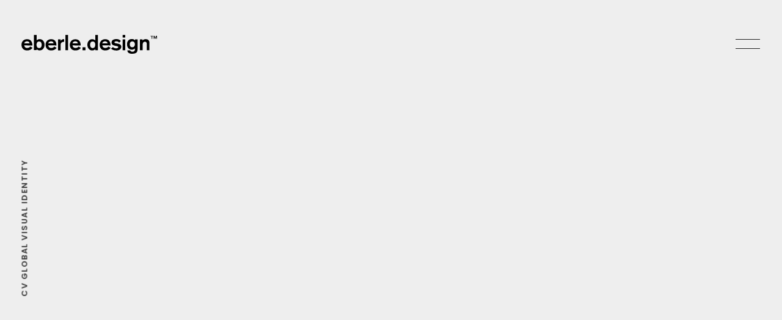

--- FILE ---
content_type: text/html
request_url: https://www.eberle.design/project/cv-global-visual-identity
body_size: 2899
content:
<!DOCTYPE html><!-- This site was created in Webflow. https://webflow.com --><!-- Last Published: Wed Aug 14 2024 04:05:34 GMT+0000 (Coordinated Universal Time) --><html data-wf-domain="www.eberle.design" data-wf-page="5f7ee9b8c1c6580f76dd767f" data-wf-site="5eaeab07cd1146e9d7789848" data-wf-collection="5f7ee9b8c1c658d796dd7693" data-wf-item-slug="cv-global-visual-identity"><head><meta charset="utf-8"/><title>CV Global Visual Identity</title><meta content="CV Global" name="description"/><meta content="width=device-width, initial-scale=1" name="viewport"/><meta content="P2-SdHP9wpA0_z306Y-nLP7NspSIZNSJ9c0hCxv2xMw" name="google-site-verification"/><meta content="Webflow" name="generator"/><link href="https://cdn.prod.website-files.com/5eaeab07cd1146e9d7789848/css/eberle-design.webflow.f1309f09e.css" rel="stylesheet" type="text/css"/><link href="https://fonts.googleapis.com" rel="preconnect"/><link href="https://fonts.gstatic.com" rel="preconnect" crossorigin="anonymous"/><script src="https://ajax.googleapis.com/ajax/libs/webfont/1.6.26/webfont.js" type="text/javascript"></script><script type="text/javascript">WebFont.load({  google: {    families: ["Poppins:regular,600","Amiri:regular,italic,700,700italic"]  }});</script><script type="text/javascript">!function(o,c){var n=c.documentElement,t=" w-mod-";n.className+=t+"js",("ontouchstart"in o||o.DocumentTouch&&c instanceof DocumentTouch)&&(n.className+=t+"touch")}(window,document);</script><link href="https://cdn.prod.website-files.com/5eaeab07cd1146e9d7789848/5fb367587c4f7b0671b9dd9e_favicon-eberle.png" rel="shortcut icon" type="image/x-icon"/><link href="https://cdn.prod.website-files.com/5eaeab07cd1146e9d7789848/5fb3675b6b279ea27017ce0f_webclip-eberle.png" rel="apple-touch-icon"/><script async="" src="https://www.googletagmanager.com/gtag/js?id=UA-182386395-1"></script><script type="text/javascript">window.dataLayer = window.dataLayer || [];function gtag(){dataLayer.push(arguments);}gtag('js', new Date());gtag('config', 'UA-182386395-1', {'anonymize_ip': false});</script><style>
body{
  -webkit-font-smoothing: antialiased;
  -moz-osx-font-smoothing: grayscale;
  }
</style></head><body class="body-4"><div id="Navigation" class="section-2"><div class="container-menu"><div class="navigation-bar"><a href="/" class="link-block fade-page-on-click w-inline-block"><img src="https://cdn.prod.website-files.com/5eaeab07cd1146e9d7789848/5f7039f9f3bafb46a148c5f4_eberle.design.logo.svg" width="222" alt="" class="image"/></a><div class="navigation-bar-controls"><div data-w-id="d09fdf33-00f6-44af-2b4e-a168769a2603" class="menu-toggle"><div data-w-id="d09fdf33-00f6-44af-2b4e-a168769a2604" class="menu-toggle-line"></div><div data-w-id="d09fdf33-00f6-44af-2b4e-a168769a2605" class="menu-toggle-line"></div></div></div></div></div><div data-w-id="0597139b-fb84-6e66-a41b-755e2f5196dd" class="menu-overlay"><div class="container-menu"><div class="navigation-bar"><a href="/" class="link-block fade-page-on-click w-inline-block"><img src="https://cdn.prod.website-files.com/5eaeab07cd1146e9d7789848/5f7039f9f3bafb46a148c5f4_eberle.design.logo.svg" width="222" alt="" class="image"/></a><div class="navigation-bar-controls"><div data-w-id="6ff27ebe-95a6-3e4c-333e-17f7dd2ee63e" class="menu-toggle menu-toggle-close"><div data-w-id="6ff27ebe-95a6-3e4c-333e-17f7dd2ee63f" class="menu-toggle-line"></div><div data-w-id="6ff27ebe-95a6-3e4c-333e-17f7dd2ee640" class="menu-toggle-line"></div></div></div></div></div><div class="container menu-overlay-container"><div class="div-block"><ul role="list" class="navigation-menu w-list-unstyled"><li><a href="/" class="text-h1 text-white nav-menu-link">Projects</a></li><li><a href="/original-art" class="text-h1 text-white nav-menu-link">Original Art</a></li><li><a href="/about" class="text-h1 text-white nav-menu-link">About</a></li><li><a href="/contact" class="text-h1 text-white nav-menu-link">Contact</a></li></ul></div></div></div></div><div class="project-title-fixed"><div class="text-h6 project-title-fixed-text">CV Global Visual Identity</div></div><div style="opacity:0" class="fade-page-in"><div class="section page-header-section"><div class="container"><h1 class="heading-4">CV Global Visual Identity</h1><div class="flex-row"><div class="item-bordered item-first"><h6 class="text-muted project-meta-title">Client</h6><div class="text-block">CV Global</div></div><div class="item-bordered"><h6 class="text-muted project-meta-title">services</h6><div class="text-block-2">Art Direction</div></div><div class="item-bordered item-last"><h6 class="text-muted project-meta-title">Link</h6><a href="http://cvglobal.co">http://cvglobal.co</a></div></div></div></div><div class="section-17"><div class="container text-center"><img alt="" src="https://cdn.prod.website-files.com/5eaeab0858f15e17dd0ffd01/5f7ad836bae34f59b78db0f7_cv-global-identity-7.jpg" sizes="(max-width: 479px) 93vw, (max-width: 767px) 84vw, (max-width: 991px) 88vw, 98vw" srcset="https://cdn.prod.website-files.com/5eaeab0858f15e17dd0ffd01/5f7ad836bae34f59b78db0f7_cv-global-identity-7-p-500.jpeg 500w, https://cdn.prod.website-files.com/5eaeab0858f15e17dd0ffd01/5f7ad836bae34f59b78db0f7_cv-global-identity-7-p-800.jpeg 800w, https://cdn.prod.website-files.com/5eaeab0858f15e17dd0ffd01/5f7ad836bae34f59b78db0f7_cv-global-identity-7-p-1080.jpeg 1080w, https://cdn.prod.website-files.com/5eaeab0858f15e17dd0ffd01/5f7ad836bae34f59b78db0f7_cv-global-identity-7-p-1600.jpeg 1600w, https://cdn.prod.website-files.com/5eaeab0858f15e17dd0ffd01/5f7ad836bae34f59b78db0f7_cv-global-identity-7.jpg 2000w" class="hero-image"/></div><div class="container"><div class="section project-intro-section text-center"><p class="project-summary text-h1 w-dyn-bind-empty"></p></div><div class="section-project article w-richtext"><figure class="w-richtext-align-center w-richtext-figure-type-image"><div><img src="https://cdn.prod.website-files.com/5eaeab0858f15e17dd0ffd01/5f7ad9166493636fe4a3ec9f_cv-global-identity-6.jpg" loading="lazy" alt=""/></div></figure><figure style="max-width:2400pxpx" class="w-richtext-align-fullwidth w-richtext-figure-type-image"><div><img src="https://cdn.prod.website-files.com/5eaeab0858f15e17dd0ffd01/5f7ad93468a6147a8723303b_cv-global-identity-1.jpg" loading="lazy" alt=""/></div></figure><figure style="max-width:2000px" class="w-richtext-align-fullwidth w-richtext-figure-type-image"><div><img src="https://cdn.prod.website-files.com/5eaeab0858f15e17dd0ffd01/5f7ada96952b4ad809bfbc92_cv-global-identity-5.jpg" loading="lazy" alt=""/></div></figure><figure style="max-width:2200pxpx" class="w-richtext-align-fullwidth w-richtext-figure-type-image"><div><img src="https://cdn.prod.website-files.com/5eaeab0858f15e17dd0ffd01/5f7adc14036c3d551ec0b3b8_cv-global-identity-8.jpg" loading="lazy" alt=""/></div></figure><figure class="w-richtext-align-center w-richtext-figure-type-image"><div><img src="https://cdn.prod.website-files.com/5eaeab0858f15e17dd0ffd01/5f7adac4482f0c2a55e79513_cv-global-identity-2.jpg" loading="lazy" alt=""/></div></figure><figure class="w-richtext-align-center w-richtext-figure-type-image"><div><img src="https://cdn.prod.website-files.com/5eaeab0858f15e17dd0ffd01/5f7adaf7dc409128e9fe1db5_cv-global-identity-4.jpg" loading="lazy" alt=""/></div></figure><p>‍</p></div></div></div><div class="section-6"><div class="container"><div class="flex-row"><div class="item-navigation w-dyn-list"><div role="list" class="w-dyn-items"><div role="listitem" class="w-dyn-item"><a href="/project/happy-pops-branding" class="item-navigation-link w-inline-block"><h6 class="text-muted">Happy Pops</h6><div class="text-h1">Happy Pops Branding</div></a></div></div></div><div class="item-navigation item-navigation-second w-dyn-list"><div role="list" class="w-dyn-items"><div role="listitem" class="w-dyn-item"><a href="/project/the-boy-who-stood-up-tall" class="item-navigation-link w-inline-block"><h6 class="text-muted">Resilient Little Hearts</h6><div class="text-h1">The Boy Who Stood Up Tall</div></a></div></div></div></div></div></div><div class="progress-bar"></div><a href="#Navigation" class="back-to-top w-inline-block"><img src="https://cdn.prod.website-files.com/5eaeab07cd1146e9d7789848/5eaeab0858f15e29770ffd19_up-arrow.svg" alt="" class="back-to-top-image"/></a></div><img src="https://cdn.prod.website-files.com/5eaeab07cd1146e9d7789848/5eaeab0858f15e3f680ffd1b_loader.svg" alt="" class="loading-spinner"/><div class="footer section-5"><div class="container"><div class="flex-row footer-details"><div class="item-bordered item-bordered-light item-first"><h6 class="heading-5">CONTACT</h6><a href="mailto:contact@eberle.design?subject=Website%20Enquire" class="text-white">contact@eberle.design</a><div class="text-block-3">+61 402 588 235</div></div><div class="item-bordered item-bordered-light"><h6 class="heading-6">FOLLOW</h6><div class="text-block-4"><a href="https://www.instagram.com/andre_eberle/?hl=en" target="_blank" class="link">Instagram</a><br/><a href="https://www.linkedin.com/in/eberleandre/" target="_blank" class="link-2">Linkedin</a></div></div></div></div><div class="container"><div class="text-small text-white text-muted footer-subtext">© Copyright Eberle.Design</div></div></div><script src="https://d3e54v103j8qbb.cloudfront.net/js/jquery-3.5.1.min.dc5e7f18c8.js?site=5eaeab07cd1146e9d7789848" type="text/javascript" integrity="sha256-9/aliU8dGd2tb6OSsuzixeV4y/faTqgFtohetphbbj0=" crossorigin="anonymous"></script><script src="https://cdn.prod.website-files.com/5eaeab07cd1146e9d7789848/js/webflow.8b9d853e6.js" type="text/javascript"></script><script type="text/javascript">
$('.fade-page-on-click').click(function(e) {
  e.preventDefault();
  var linkUrl = $(this).attr('href');
  setTimeout(function(url) { window.location = url; }, 500, linkUrl);
});
</script></body></html>

--- FILE ---
content_type: text/css
request_url: https://cdn.prod.website-files.com/5eaeab07cd1146e9d7789848/css/eberle-design.webflow.f1309f09e.css
body_size: 13645
content:
html {
  -webkit-text-size-adjust: 100%;
  -ms-text-size-adjust: 100%;
  font-family: sans-serif;
}

body {
  margin: 0;
}

article, aside, details, figcaption, figure, footer, header, hgroup, main, menu, nav, section, summary {
  display: block;
}

audio, canvas, progress, video {
  vertical-align: baseline;
  display: inline-block;
}

audio:not([controls]) {
  height: 0;
  display: none;
}

[hidden], template {
  display: none;
}

a {
  background-color: #0000;
}

a:active, a:hover {
  outline: 0;
}

abbr[title] {
  border-bottom: 1px dotted;
}

b, strong {
  font-weight: bold;
}

dfn {
  font-style: italic;
}

h1 {
  margin: .67em 0;
  font-size: 2em;
}

mark {
  color: #000;
  background: #ff0;
}

small {
  font-size: 80%;
}

sub, sup {
  vertical-align: baseline;
  font-size: 75%;
  line-height: 0;
  position: relative;
}

sup {
  top: -.5em;
}

sub {
  bottom: -.25em;
}

img {
  border: 0;
}

svg:not(:root) {
  overflow: hidden;
}

hr {
  box-sizing: content-box;
  height: 0;
}

pre {
  overflow: auto;
}

code, kbd, pre, samp {
  font-family: monospace;
  font-size: 1em;
}

button, input, optgroup, select, textarea {
  color: inherit;
  font: inherit;
  margin: 0;
}

button {
  overflow: visible;
}

button, select {
  text-transform: none;
}

button, html input[type="button"], input[type="reset"] {
  -webkit-appearance: button;
  cursor: pointer;
}

button[disabled], html input[disabled] {
  cursor: default;
}

button::-moz-focus-inner, input::-moz-focus-inner {
  border: 0;
  padding: 0;
}

input {
  line-height: normal;
}

input[type="checkbox"], input[type="radio"] {
  box-sizing: border-box;
  padding: 0;
}

input[type="number"]::-webkit-inner-spin-button, input[type="number"]::-webkit-outer-spin-button {
  height: auto;
}

input[type="search"] {
  -webkit-appearance: none;
}

input[type="search"]::-webkit-search-cancel-button, input[type="search"]::-webkit-search-decoration {
  -webkit-appearance: none;
}

legend {
  border: 0;
  padding: 0;
}

textarea {
  overflow: auto;
}

optgroup {
  font-weight: bold;
}

table {
  border-collapse: collapse;
  border-spacing: 0;
}

td, th {
  padding: 0;
}

@font-face {
  font-family: webflow-icons;
  src: url("[data-uri]") format("truetype");
  font-weight: normal;
  font-style: normal;
}

[class^="w-icon-"], [class*=" w-icon-"] {
  speak: none;
  font-variant: normal;
  text-transform: none;
  -webkit-font-smoothing: antialiased;
  -moz-osx-font-smoothing: grayscale;
  font-style: normal;
  font-weight: normal;
  line-height: 1;
  font-family: webflow-icons !important;
}

.w-icon-slider-right:before {
  content: "";
}

.w-icon-slider-left:before {
  content: "";
}

.w-icon-nav-menu:before {
  content: "";
}

.w-icon-arrow-down:before, .w-icon-dropdown-toggle:before {
  content: "";
}

.w-icon-file-upload-remove:before {
  content: "";
}

.w-icon-file-upload-icon:before {
  content: "";
}

* {
  box-sizing: border-box;
}

html {
  height: 100%;
}

body {
  color: #333;
  background-color: #fff;
  min-height: 100%;
  margin: 0;
  font-family: Arial, sans-serif;
  font-size: 14px;
  line-height: 20px;
}

img {
  vertical-align: middle;
  max-width: 100%;
  display: inline-block;
}

html.w-mod-touch * {
  background-attachment: scroll !important;
}

.w-block {
  display: block;
}

.w-inline-block {
  max-width: 100%;
  display: inline-block;
}

.w-clearfix:before, .w-clearfix:after {
  content: " ";
  grid-area: 1 / 1 / 2 / 2;
  display: table;
}

.w-clearfix:after {
  clear: both;
}

.w-hidden {
  display: none;
}

.w-button {
  color: #fff;
  line-height: inherit;
  cursor: pointer;
  background-color: #3898ec;
  border: 0;
  border-radius: 0;
  padding: 9px 15px;
  text-decoration: none;
  display: inline-block;
}

input.w-button {
  -webkit-appearance: button;
}

html[data-w-dynpage] [data-w-cloak] {
  color: #0000 !important;
}

.w-code-block {
  margin: unset;
}

pre.w-code-block code {
  all: inherit;
}

.w-optimization {
  display: contents;
}

.w-webflow-badge, .w-webflow-badge * {
  z-index: auto;
  visibility: visible;
  box-sizing: border-box;
  float: none;
  clear: none;
  box-shadow: none;
  opacity: 1;
  direction: ltr;
  font-family: inherit;
  font-weight: inherit;
  color: inherit;
  font-size: inherit;
  line-height: inherit;
  font-style: inherit;
  font-variant: inherit;
  text-align: inherit;
  letter-spacing: inherit;
  -webkit-text-decoration: inherit;
  text-decoration: inherit;
  text-indent: 0;
  text-transform: inherit;
  text-shadow: none;
  font-smoothing: auto;
  vertical-align: baseline;
  cursor: inherit;
  white-space: inherit;
  word-break: normal;
  word-spacing: normal;
  word-wrap: normal;
  background: none;
  border: 0 #0000;
  border-radius: 0;
  width: auto;
  min-width: 0;
  max-width: none;
  height: auto;
  min-height: 0;
  max-height: none;
  margin: 0;
  padding: 0;
  list-style-type: disc;
  transition: none;
  display: block;
  position: static;
  inset: auto;
  overflow: visible;
  transform: none;
}

.w-webflow-badge {
  white-space: nowrap;
  cursor: pointer;
  box-shadow: 0 0 0 1px #0000001a, 0 1px 3px #0000001a;
  visibility: visible !important;
  z-index: 2147483647 !important;
  color: #aaadb0 !important;
  opacity: 1 !important;
  background-color: #fff !important;
  border-radius: 3px !important;
  width: auto !important;
  height: auto !important;
  margin: 0 !important;
  padding: 6px !important;
  font-size: 12px !important;
  line-height: 14px !important;
  text-decoration: none !important;
  display: inline-block !important;
  position: fixed !important;
  inset: auto 12px 12px auto !important;
  overflow: visible !important;
  transform: none !important;
}

.w-webflow-badge > img {
  visibility: visible !important;
  opacity: 1 !important;
  vertical-align: middle !important;
  display: inline-block !important;
}

h1, h2, h3, h4, h5, h6 {
  margin-bottom: 10px;
  font-weight: bold;
}

h1 {
  margin-top: 20px;
  font-size: 38px;
  line-height: 44px;
}

h2 {
  margin-top: 20px;
  font-size: 32px;
  line-height: 36px;
}

h3 {
  margin-top: 20px;
  font-size: 24px;
  line-height: 30px;
}

h4 {
  margin-top: 10px;
  font-size: 18px;
  line-height: 24px;
}

h5 {
  margin-top: 10px;
  font-size: 14px;
  line-height: 20px;
}

h6 {
  margin-top: 10px;
  font-size: 12px;
  line-height: 18px;
}

p {
  margin-top: 0;
  margin-bottom: 10px;
}

blockquote {
  border-left: 5px solid #e2e2e2;
  margin: 0 0 10px;
  padding: 10px 20px;
  font-size: 18px;
  line-height: 22px;
}

figure {
  margin: 0 0 10px;
}

figcaption {
  text-align: center;
  margin-top: 5px;
}

ul, ol {
  margin-top: 0;
  margin-bottom: 10px;
  padding-left: 40px;
}

.w-list-unstyled {
  padding-left: 0;
  list-style: none;
}

.w-embed:before, .w-embed:after {
  content: " ";
  grid-area: 1 / 1 / 2 / 2;
  display: table;
}

.w-embed:after {
  clear: both;
}

.w-video {
  width: 100%;
  padding: 0;
  position: relative;
}

.w-video iframe, .w-video object, .w-video embed {
  border: none;
  width: 100%;
  height: 100%;
  position: absolute;
  top: 0;
  left: 0;
}

fieldset {
  border: 0;
  margin: 0;
  padding: 0;
}

button, [type="button"], [type="reset"] {
  cursor: pointer;
  -webkit-appearance: button;
  border: 0;
}

.w-form {
  margin: 0 0 15px;
}

.w-form-done {
  text-align: center;
  background-color: #ddd;
  padding: 20px;
  display: none;
}

.w-form-fail {
  background-color: #ffdede;
  margin-top: 10px;
  padding: 10px;
  display: none;
}

.w-input, .w-select {
  color: #333;
  vertical-align: middle;
  background-color: #fff;
  border: 1px solid #ccc;
  width: 100%;
  height: 38px;
  margin-bottom: 10px;
  padding: 8px 12px;
  font-size: 14px;
  line-height: 1.42857;
  display: block;
}

.w-input::placeholder, .w-select::placeholder {
  color: #999;
}

.w-input:focus, .w-select:focus {
  border-color: #3898ec;
  outline: 0;
}

.w-input[disabled], .w-select[disabled], .w-input[readonly], .w-select[readonly], fieldset[disabled] .w-input, fieldset[disabled] .w-select {
  cursor: not-allowed;
}

.w-input[disabled]:not(.w-input-disabled), .w-select[disabled]:not(.w-input-disabled), .w-input[readonly], .w-select[readonly], fieldset[disabled]:not(.w-input-disabled) .w-input, fieldset[disabled]:not(.w-input-disabled) .w-select {
  background-color: #eee;
}

textarea.w-input, textarea.w-select {
  height: auto;
}

.w-select {
  background-color: #f3f3f3;
}

.w-select[multiple] {
  height: auto;
}

.w-form-label {
  cursor: pointer;
  margin-bottom: 0;
  font-weight: normal;
  display: inline-block;
}

.w-radio {
  margin-bottom: 5px;
  padding-left: 20px;
  display: block;
}

.w-radio:before, .w-radio:after {
  content: " ";
  grid-area: 1 / 1 / 2 / 2;
  display: table;
}

.w-radio:after {
  clear: both;
}

.w-radio-input {
  float: left;
  margin: 3px 0 0 -20px;
  line-height: normal;
}

.w-file-upload {
  margin-bottom: 10px;
  display: block;
}

.w-file-upload-input {
  opacity: 0;
  z-index: -100;
  width: .1px;
  height: .1px;
  position: absolute;
  overflow: hidden;
}

.w-file-upload-default, .w-file-upload-uploading, .w-file-upload-success {
  color: #333;
  display: inline-block;
}

.w-file-upload-error {
  margin-top: 10px;
  display: block;
}

.w-file-upload-default.w-hidden, .w-file-upload-uploading.w-hidden, .w-file-upload-error.w-hidden, .w-file-upload-success.w-hidden {
  display: none;
}

.w-file-upload-uploading-btn {
  cursor: pointer;
  background-color: #fafafa;
  border: 1px solid #ccc;
  margin: 0;
  padding: 8px 12px;
  font-size: 14px;
  font-weight: normal;
  display: flex;
}

.w-file-upload-file {
  background-color: #fafafa;
  border: 1px solid #ccc;
  flex-grow: 1;
  justify-content: space-between;
  margin: 0;
  padding: 8px 9px 8px 11px;
  display: flex;
}

.w-file-upload-file-name {
  font-size: 14px;
  font-weight: normal;
  display: block;
}

.w-file-remove-link {
  cursor: pointer;
  width: auto;
  height: auto;
  margin-top: 3px;
  margin-left: 10px;
  padding: 3px;
  display: block;
}

.w-icon-file-upload-remove {
  margin: auto;
  font-size: 10px;
}

.w-file-upload-error-msg {
  color: #ea384c;
  padding: 2px 0;
  display: inline-block;
}

.w-file-upload-info {
  padding: 0 12px;
  line-height: 38px;
  display: inline-block;
}

.w-file-upload-label {
  cursor: pointer;
  background-color: #fafafa;
  border: 1px solid #ccc;
  margin: 0;
  padding: 8px 12px;
  font-size: 14px;
  font-weight: normal;
  display: inline-block;
}

.w-icon-file-upload-icon, .w-icon-file-upload-uploading {
  width: 20px;
  margin-right: 8px;
  display: inline-block;
}

.w-icon-file-upload-uploading {
  height: 20px;
}

.w-container {
  max-width: 940px;
  margin-left: auto;
  margin-right: auto;
}

.w-container:before, .w-container:after {
  content: " ";
  grid-area: 1 / 1 / 2 / 2;
  display: table;
}

.w-container:after {
  clear: both;
}

.w-container .w-row {
  margin-left: -10px;
  margin-right: -10px;
}

.w-row:before, .w-row:after {
  content: " ";
  grid-area: 1 / 1 / 2 / 2;
  display: table;
}

.w-row:after {
  clear: both;
}

.w-row .w-row {
  margin-left: 0;
  margin-right: 0;
}

.w-col {
  float: left;
  width: 100%;
  min-height: 1px;
  padding-left: 10px;
  padding-right: 10px;
  position: relative;
}

.w-col .w-col {
  padding-left: 0;
  padding-right: 0;
}

.w-col-1 {
  width: 8.33333%;
}

.w-col-2 {
  width: 16.6667%;
}

.w-col-3 {
  width: 25%;
}

.w-col-4 {
  width: 33.3333%;
}

.w-col-5 {
  width: 41.6667%;
}

.w-col-6 {
  width: 50%;
}

.w-col-7 {
  width: 58.3333%;
}

.w-col-8 {
  width: 66.6667%;
}

.w-col-9 {
  width: 75%;
}

.w-col-10 {
  width: 83.3333%;
}

.w-col-11 {
  width: 91.6667%;
}

.w-col-12 {
  width: 100%;
}

.w-hidden-main {
  display: none !important;
}

@media screen and (max-width: 991px) {
  .w-container {
    max-width: 728px;
  }

  .w-hidden-main {
    display: inherit !important;
  }

  .w-hidden-medium {
    display: none !important;
  }

  .w-col-medium-1 {
    width: 8.33333%;
  }

  .w-col-medium-2 {
    width: 16.6667%;
  }

  .w-col-medium-3 {
    width: 25%;
  }

  .w-col-medium-4 {
    width: 33.3333%;
  }

  .w-col-medium-5 {
    width: 41.6667%;
  }

  .w-col-medium-6 {
    width: 50%;
  }

  .w-col-medium-7 {
    width: 58.3333%;
  }

  .w-col-medium-8 {
    width: 66.6667%;
  }

  .w-col-medium-9 {
    width: 75%;
  }

  .w-col-medium-10 {
    width: 83.3333%;
  }

  .w-col-medium-11 {
    width: 91.6667%;
  }

  .w-col-medium-12 {
    width: 100%;
  }

  .w-col-stack {
    width: 100%;
    left: auto;
    right: auto;
  }
}

@media screen and (max-width: 767px) {
  .w-hidden-main, .w-hidden-medium {
    display: inherit !important;
  }

  .w-hidden-small {
    display: none !important;
  }

  .w-row, .w-container .w-row {
    margin-left: 0;
    margin-right: 0;
  }

  .w-col {
    width: 100%;
    left: auto;
    right: auto;
  }

  .w-col-small-1 {
    width: 8.33333%;
  }

  .w-col-small-2 {
    width: 16.6667%;
  }

  .w-col-small-3 {
    width: 25%;
  }

  .w-col-small-4 {
    width: 33.3333%;
  }

  .w-col-small-5 {
    width: 41.6667%;
  }

  .w-col-small-6 {
    width: 50%;
  }

  .w-col-small-7 {
    width: 58.3333%;
  }

  .w-col-small-8 {
    width: 66.6667%;
  }

  .w-col-small-9 {
    width: 75%;
  }

  .w-col-small-10 {
    width: 83.3333%;
  }

  .w-col-small-11 {
    width: 91.6667%;
  }

  .w-col-small-12 {
    width: 100%;
  }
}

@media screen and (max-width: 479px) {
  .w-container {
    max-width: none;
  }

  .w-hidden-main, .w-hidden-medium, .w-hidden-small {
    display: inherit !important;
  }

  .w-hidden-tiny {
    display: none !important;
  }

  .w-col {
    width: 100%;
  }

  .w-col-tiny-1 {
    width: 8.33333%;
  }

  .w-col-tiny-2 {
    width: 16.6667%;
  }

  .w-col-tiny-3 {
    width: 25%;
  }

  .w-col-tiny-4 {
    width: 33.3333%;
  }

  .w-col-tiny-5 {
    width: 41.6667%;
  }

  .w-col-tiny-6 {
    width: 50%;
  }

  .w-col-tiny-7 {
    width: 58.3333%;
  }

  .w-col-tiny-8 {
    width: 66.6667%;
  }

  .w-col-tiny-9 {
    width: 75%;
  }

  .w-col-tiny-10 {
    width: 83.3333%;
  }

  .w-col-tiny-11 {
    width: 91.6667%;
  }

  .w-col-tiny-12 {
    width: 100%;
  }
}

.w-widget {
  position: relative;
}

.w-widget-map {
  width: 100%;
  height: 400px;
}

.w-widget-map label {
  width: auto;
  display: inline;
}

.w-widget-map img {
  max-width: inherit;
}

.w-widget-map .gm-style-iw {
  text-align: center;
}

.w-widget-map .gm-style-iw > button {
  display: none !important;
}

.w-widget-twitter {
  overflow: hidden;
}

.w-widget-twitter-count-shim {
  vertical-align: top;
  text-align: center;
  background: #fff;
  border: 1px solid #758696;
  border-radius: 3px;
  width: 28px;
  height: 20px;
  display: inline-block;
  position: relative;
}

.w-widget-twitter-count-shim * {
  pointer-events: none;
  -webkit-user-select: none;
  user-select: none;
}

.w-widget-twitter-count-shim .w-widget-twitter-count-inner {
  text-align: center;
  color: #999;
  font-family: serif;
  font-size: 15px;
  line-height: 12px;
  position: relative;
}

.w-widget-twitter-count-shim .w-widget-twitter-count-clear {
  display: block;
  position: relative;
}

.w-widget-twitter-count-shim.w--large {
  width: 36px;
  height: 28px;
}

.w-widget-twitter-count-shim.w--large .w-widget-twitter-count-inner {
  font-size: 18px;
  line-height: 18px;
}

.w-widget-twitter-count-shim:not(.w--vertical) {
  margin-left: 5px;
  margin-right: 8px;
}

.w-widget-twitter-count-shim:not(.w--vertical).w--large {
  margin-left: 6px;
}

.w-widget-twitter-count-shim:not(.w--vertical):before, .w-widget-twitter-count-shim:not(.w--vertical):after {
  content: " ";
  pointer-events: none;
  border: solid #0000;
  width: 0;
  height: 0;
  position: absolute;
  top: 50%;
  left: 0;
}

.w-widget-twitter-count-shim:not(.w--vertical):before {
  border-width: 4px;
  border-color: #75869600 #5d6c7b #75869600 #75869600;
  margin-top: -4px;
  margin-left: -9px;
}

.w-widget-twitter-count-shim:not(.w--vertical).w--large:before {
  border-width: 5px;
  margin-top: -5px;
  margin-left: -10px;
}

.w-widget-twitter-count-shim:not(.w--vertical):after {
  border-width: 4px;
  border-color: #fff0 #fff #fff0 #fff0;
  margin-top: -4px;
  margin-left: -8px;
}

.w-widget-twitter-count-shim:not(.w--vertical).w--large:after {
  border-width: 5px;
  margin-top: -5px;
  margin-left: -9px;
}

.w-widget-twitter-count-shim.w--vertical {
  width: 61px;
  height: 33px;
  margin-bottom: 8px;
}

.w-widget-twitter-count-shim.w--vertical:before, .w-widget-twitter-count-shim.w--vertical:after {
  content: " ";
  pointer-events: none;
  border: solid #0000;
  width: 0;
  height: 0;
  position: absolute;
  top: 100%;
  left: 50%;
}

.w-widget-twitter-count-shim.w--vertical:before {
  border-width: 5px;
  border-color: #5d6c7b #75869600 #75869600;
  margin-left: -5px;
}

.w-widget-twitter-count-shim.w--vertical:after {
  border-width: 4px;
  border-color: #fff #fff0 #fff0;
  margin-left: -4px;
}

.w-widget-twitter-count-shim.w--vertical .w-widget-twitter-count-inner {
  font-size: 18px;
  line-height: 22px;
}

.w-widget-twitter-count-shim.w--vertical.w--large {
  width: 76px;
}

.w-background-video {
  color: #fff;
  height: 500px;
  position: relative;
  overflow: hidden;
}

.w-background-video > video {
  object-fit: cover;
  z-index: -100;
  background-position: 50%;
  background-size: cover;
  width: 100%;
  height: 100%;
  margin: auto;
  position: absolute;
  inset: -100%;
}

.w-background-video > video::-webkit-media-controls-start-playback-button {
  -webkit-appearance: none;
  display: none !important;
}

.w-background-video--control {
  background-color: #0000;
  padding: 0;
  position: absolute;
  bottom: 1em;
  right: 1em;
}

.w-background-video--control > [hidden] {
  display: none !important;
}

.w-slider {
  text-align: center;
  clear: both;
  -webkit-tap-highlight-color: #0000;
  tap-highlight-color: #0000;
  background: #ddd;
  height: 300px;
  position: relative;
}

.w-slider-mask {
  z-index: 1;
  white-space: nowrap;
  height: 100%;
  display: block;
  position: relative;
  left: 0;
  right: 0;
  overflow: hidden;
}

.w-slide {
  vertical-align: top;
  white-space: normal;
  text-align: left;
  width: 100%;
  height: 100%;
  display: inline-block;
  position: relative;
}

.w-slider-nav {
  z-index: 2;
  text-align: center;
  -webkit-tap-highlight-color: #0000;
  tap-highlight-color: #0000;
  height: 40px;
  margin: auto;
  padding-top: 10px;
  position: absolute;
  inset: auto 0 0;
}

.w-slider-nav.w-round > div {
  border-radius: 100%;
}

.w-slider-nav.w-num > div {
  font-size: inherit;
  line-height: inherit;
  width: auto;
  height: auto;
  padding: .2em .5em;
}

.w-slider-nav.w-shadow > div {
  box-shadow: 0 0 3px #3336;
}

.w-slider-nav-invert {
  color: #fff;
}

.w-slider-nav-invert > div {
  background-color: #2226;
}

.w-slider-nav-invert > div.w-active {
  background-color: #222;
}

.w-slider-dot {
  cursor: pointer;
  background-color: #fff6;
  width: 1em;
  height: 1em;
  margin: 0 3px .5em;
  transition: background-color .1s, color .1s;
  display: inline-block;
  position: relative;
}

.w-slider-dot.w-active {
  background-color: #fff;
}

.w-slider-dot:focus {
  outline: none;
  box-shadow: 0 0 0 2px #fff;
}

.w-slider-dot:focus.w-active {
  box-shadow: none;
}

.w-slider-arrow-left, .w-slider-arrow-right {
  cursor: pointer;
  color: #fff;
  -webkit-tap-highlight-color: #0000;
  tap-highlight-color: #0000;
  -webkit-user-select: none;
  user-select: none;
  width: 80px;
  margin: auto;
  font-size: 40px;
  position: absolute;
  inset: 0;
  overflow: hidden;
}

.w-slider-arrow-left [class^="w-icon-"], .w-slider-arrow-right [class^="w-icon-"], .w-slider-arrow-left [class*=" w-icon-"], .w-slider-arrow-right [class*=" w-icon-"] {
  position: absolute;
}

.w-slider-arrow-left:focus, .w-slider-arrow-right:focus {
  outline: 0;
}

.w-slider-arrow-left {
  z-index: 3;
  right: auto;
}

.w-slider-arrow-right {
  z-index: 4;
  left: auto;
}

.w-icon-slider-left, .w-icon-slider-right {
  width: 1em;
  height: 1em;
  margin: auto;
  inset: 0;
}

.w-slider-aria-label {
  clip: rect(0 0 0 0);
  border: 0;
  width: 1px;
  height: 1px;
  margin: -1px;
  padding: 0;
  position: absolute;
  overflow: hidden;
}

.w-slider-force-show {
  display: block !important;
}

.w-dropdown {
  text-align: left;
  z-index: 900;
  margin-left: auto;
  margin-right: auto;
  display: inline-block;
  position: relative;
}

.w-dropdown-btn, .w-dropdown-toggle, .w-dropdown-link {
  vertical-align: top;
  color: #222;
  text-align: left;
  white-space: nowrap;
  margin-left: auto;
  margin-right: auto;
  padding: 20px;
  text-decoration: none;
  position: relative;
}

.w-dropdown-toggle {
  -webkit-user-select: none;
  user-select: none;
  cursor: pointer;
  padding-right: 40px;
  display: inline-block;
}

.w-dropdown-toggle:focus {
  outline: 0;
}

.w-icon-dropdown-toggle {
  width: 1em;
  height: 1em;
  margin: auto 20px auto auto;
  position: absolute;
  top: 0;
  bottom: 0;
  right: 0;
}

.w-dropdown-list {
  background: #ddd;
  min-width: 100%;
  display: none;
  position: absolute;
}

.w-dropdown-list.w--open {
  display: block;
}

.w-dropdown-link {
  color: #222;
  padding: 10px 20px;
  display: block;
}

.w-dropdown-link.w--current {
  color: #0082f3;
}

.w-dropdown-link:focus {
  outline: 0;
}

@media screen and (max-width: 767px) {
  .w-nav-brand {
    padding-left: 10px;
  }
}

.w-lightbox-backdrop {
  cursor: auto;
  letter-spacing: normal;
  text-indent: 0;
  text-shadow: none;
  text-transform: none;
  visibility: visible;
  white-space: normal;
  word-break: normal;
  word-spacing: normal;
  word-wrap: normal;
  color: #fff;
  text-align: center;
  z-index: 2000;
  opacity: 0;
  -webkit-user-select: none;
  -moz-user-select: none;
  -webkit-tap-highlight-color: transparent;
  background: #000000e6;
  outline: 0;
  font-family: Helvetica Neue, Helvetica, Ubuntu, Segoe UI, Verdana, sans-serif;
  font-size: 17px;
  font-style: normal;
  font-weight: 300;
  line-height: 1.2;
  list-style: disc;
  position: fixed;
  inset: 0;
  -webkit-transform: translate(0);
}

.w-lightbox-backdrop, .w-lightbox-container {
  -webkit-overflow-scrolling: touch;
  height: 100%;
  overflow: auto;
}

.w-lightbox-content {
  height: 100vh;
  position: relative;
  overflow: hidden;
}

.w-lightbox-view {
  opacity: 0;
  width: 100vw;
  height: 100vh;
  position: absolute;
}

.w-lightbox-view:before {
  content: "";
  height: 100vh;
}

.w-lightbox-group, .w-lightbox-group .w-lightbox-view, .w-lightbox-group .w-lightbox-view:before {
  height: 86vh;
}

.w-lightbox-frame, .w-lightbox-view:before {
  vertical-align: middle;
  display: inline-block;
}

.w-lightbox-figure {
  margin: 0;
  position: relative;
}

.w-lightbox-group .w-lightbox-figure {
  cursor: pointer;
}

.w-lightbox-img {
  width: auto;
  max-width: none;
  height: auto;
}

.w-lightbox-image {
  float: none;
  max-width: 100vw;
  max-height: 100vh;
  display: block;
}

.w-lightbox-group .w-lightbox-image {
  max-height: 86vh;
}

.w-lightbox-caption {
  text-align: left;
  text-overflow: ellipsis;
  white-space: nowrap;
  background: #0006;
  padding: .5em 1em;
  position: absolute;
  bottom: 0;
  left: 0;
  right: 0;
  overflow: hidden;
}

.w-lightbox-embed {
  width: 100%;
  height: 100%;
  position: absolute;
  inset: 0;
}

.w-lightbox-control {
  cursor: pointer;
  background-position: center;
  background-repeat: no-repeat;
  background-size: 24px;
  width: 4em;
  transition: all .3s;
  position: absolute;
  top: 0;
}

.w-lightbox-left {
  background-image: url("[data-uri]");
  display: none;
  bottom: 0;
  left: 0;
}

.w-lightbox-right {
  background-image: url("[data-uri]");
  display: none;
  bottom: 0;
  right: 0;
}

.w-lightbox-close {
  background-image: url("[data-uri]");
  background-size: 18px;
  height: 2.6em;
  right: 0;
}

.w-lightbox-strip {
  white-space: nowrap;
  padding: 0 1vh;
  line-height: 0;
  position: absolute;
  bottom: 0;
  left: 0;
  right: 0;
  overflow: auto hidden;
}

.w-lightbox-item {
  box-sizing: content-box;
  cursor: pointer;
  width: 10vh;
  padding: 2vh 1vh;
  display: inline-block;
  -webkit-transform: translate3d(0, 0, 0);
}

.w-lightbox-active {
  opacity: .3;
}

.w-lightbox-thumbnail {
  background: #222;
  height: 10vh;
  position: relative;
  overflow: hidden;
}

.w-lightbox-thumbnail-image {
  position: absolute;
  top: 0;
  left: 0;
}

.w-lightbox-thumbnail .w-lightbox-tall {
  width: 100%;
  top: 50%;
  transform: translate(0, -50%);
}

.w-lightbox-thumbnail .w-lightbox-wide {
  height: 100%;
  left: 50%;
  transform: translate(-50%);
}

.w-lightbox-spinner {
  box-sizing: border-box;
  border: 5px solid #0006;
  border-radius: 50%;
  width: 40px;
  height: 40px;
  margin-top: -20px;
  margin-left: -20px;
  animation: .8s linear infinite spin;
  position: absolute;
  top: 50%;
  left: 50%;
}

.w-lightbox-spinner:after {
  content: "";
  border: 3px solid #0000;
  border-bottom-color: #fff;
  border-radius: 50%;
  position: absolute;
  inset: -4px;
}

.w-lightbox-hide {
  display: none;
}

.w-lightbox-noscroll {
  overflow: hidden;
}

@media (min-width: 768px) {
  .w-lightbox-content {
    height: 96vh;
    margin-top: 2vh;
  }

  .w-lightbox-view, .w-lightbox-view:before {
    height: 96vh;
  }

  .w-lightbox-group, .w-lightbox-group .w-lightbox-view, .w-lightbox-group .w-lightbox-view:before {
    height: 84vh;
  }

  .w-lightbox-image {
    max-width: 96vw;
    max-height: 96vh;
  }

  .w-lightbox-group .w-lightbox-image {
    max-width: 82.3vw;
    max-height: 84vh;
  }

  .w-lightbox-left, .w-lightbox-right {
    opacity: .5;
    display: block;
  }

  .w-lightbox-close {
    opacity: .8;
  }

  .w-lightbox-control:hover {
    opacity: 1;
  }
}

.w-lightbox-inactive, .w-lightbox-inactive:hover {
  opacity: 0;
}

.w-richtext:before, .w-richtext:after {
  content: " ";
  grid-area: 1 / 1 / 2 / 2;
  display: table;
}

.w-richtext:after {
  clear: both;
}

.w-richtext[contenteditable="true"]:before, .w-richtext[contenteditable="true"]:after {
  white-space: initial;
}

.w-richtext ol, .w-richtext ul {
  overflow: hidden;
}

.w-richtext .w-richtext-figure-selected.w-richtext-figure-type-video div:after, .w-richtext .w-richtext-figure-selected[data-rt-type="video"] div:after, .w-richtext .w-richtext-figure-selected.w-richtext-figure-type-image div, .w-richtext .w-richtext-figure-selected[data-rt-type="image"] div {
  outline: 2px solid #2895f7;
}

.w-richtext figure.w-richtext-figure-type-video > div:after, .w-richtext figure[data-rt-type="video"] > div:after {
  content: "";
  display: none;
  position: absolute;
  inset: 0;
}

.w-richtext figure {
  max-width: 60%;
  position: relative;
}

.w-richtext figure > div:before {
  cursor: default !important;
}

.w-richtext figure img {
  width: 100%;
}

.w-richtext figure figcaption.w-richtext-figcaption-placeholder {
  opacity: .6;
}

.w-richtext figure div {
  color: #0000;
  font-size: 0;
}

.w-richtext figure.w-richtext-figure-type-image, .w-richtext figure[data-rt-type="image"] {
  display: table;
}

.w-richtext figure.w-richtext-figure-type-image > div, .w-richtext figure[data-rt-type="image"] > div {
  display: inline-block;
}

.w-richtext figure.w-richtext-figure-type-image > figcaption, .w-richtext figure[data-rt-type="image"] > figcaption {
  caption-side: bottom;
  display: table-caption;
}

.w-richtext figure.w-richtext-figure-type-video, .w-richtext figure[data-rt-type="video"] {
  width: 60%;
  height: 0;
}

.w-richtext figure.w-richtext-figure-type-video iframe, .w-richtext figure[data-rt-type="video"] iframe {
  width: 100%;
  height: 100%;
  position: absolute;
  top: 0;
  left: 0;
}

.w-richtext figure.w-richtext-figure-type-video > div, .w-richtext figure[data-rt-type="video"] > div {
  width: 100%;
}

.w-richtext figure.w-richtext-align-center {
  clear: both;
  margin-left: auto;
  margin-right: auto;
}

.w-richtext figure.w-richtext-align-center.w-richtext-figure-type-image > div, .w-richtext figure.w-richtext-align-center[data-rt-type="image"] > div {
  max-width: 100%;
}

.w-richtext figure.w-richtext-align-normal {
  clear: both;
}

.w-richtext figure.w-richtext-align-fullwidth {
  text-align: center;
  clear: both;
  width: 100%;
  max-width: 100%;
  margin-left: auto;
  margin-right: auto;
  display: block;
}

.w-richtext figure.w-richtext-align-fullwidth > div {
  padding-bottom: inherit;
  display: inline-block;
}

.w-richtext figure.w-richtext-align-fullwidth > figcaption {
  display: block;
}

.w-richtext figure.w-richtext-align-floatleft {
  float: left;
  clear: none;
  margin-right: 15px;
}

.w-richtext figure.w-richtext-align-floatright {
  float: right;
  clear: none;
  margin-left: 15px;
}

.w-nav {
  z-index: 1000;
  background: #ddd;
  position: relative;
}

.w-nav:before, .w-nav:after {
  content: " ";
  grid-area: 1 / 1 / 2 / 2;
  display: table;
}

.w-nav:after {
  clear: both;
}

.w-nav-brand {
  float: left;
  color: #333;
  text-decoration: none;
  position: relative;
}

.w-nav-link {
  vertical-align: top;
  color: #222;
  text-align: left;
  margin-left: auto;
  margin-right: auto;
  padding: 20px;
  text-decoration: none;
  display: inline-block;
  position: relative;
}

.w-nav-link.w--current {
  color: #0082f3;
}

.w-nav-menu {
  float: right;
  position: relative;
}

[data-nav-menu-open] {
  text-align: center;
  background: #c8c8c8;
  min-width: 200px;
  position: absolute;
  top: 100%;
  left: 0;
  right: 0;
  overflow: visible;
  display: block !important;
}

.w--nav-link-open {
  display: block;
  position: relative;
}

.w-nav-overlay {
  width: 100%;
  display: none;
  position: absolute;
  top: 100%;
  left: 0;
  right: 0;
  overflow: hidden;
}

.w-nav-overlay [data-nav-menu-open] {
  top: 0;
}

.w-nav[data-animation="over-left"] .w-nav-overlay {
  width: auto;
}

.w-nav[data-animation="over-left"] .w-nav-overlay, .w-nav[data-animation="over-left"] [data-nav-menu-open] {
  z-index: 1;
  top: 0;
  right: auto;
}

.w-nav[data-animation="over-right"] .w-nav-overlay {
  width: auto;
}

.w-nav[data-animation="over-right"] .w-nav-overlay, .w-nav[data-animation="over-right"] [data-nav-menu-open] {
  z-index: 1;
  top: 0;
  left: auto;
}

.w-nav-button {
  float: right;
  cursor: pointer;
  -webkit-tap-highlight-color: #0000;
  tap-highlight-color: #0000;
  -webkit-user-select: none;
  user-select: none;
  padding: 18px;
  font-size: 24px;
  display: none;
  position: relative;
}

.w-nav-button:focus {
  outline: 0;
}

.w-nav-button.w--open {
  color: #fff;
  background-color: #c8c8c8;
}

.w-nav[data-collapse="all"] .w-nav-menu {
  display: none;
}

.w-nav[data-collapse="all"] .w-nav-button, .w--nav-dropdown-open, .w--nav-dropdown-toggle-open {
  display: block;
}

.w--nav-dropdown-list-open {
  position: static;
}

@media screen and (max-width: 991px) {
  .w-nav[data-collapse="medium"] .w-nav-menu {
    display: none;
  }

  .w-nav[data-collapse="medium"] .w-nav-button {
    display: block;
  }
}

@media screen and (max-width: 767px) {
  .w-nav[data-collapse="small"] .w-nav-menu {
    display: none;
  }

  .w-nav[data-collapse="small"] .w-nav-button {
    display: block;
  }

  .w-nav-brand {
    padding-left: 10px;
  }
}

@media screen and (max-width: 479px) {
  .w-nav[data-collapse="tiny"] .w-nav-menu {
    display: none;
  }

  .w-nav[data-collapse="tiny"] .w-nav-button {
    display: block;
  }
}

.w-tabs {
  position: relative;
}

.w-tabs:before, .w-tabs:after {
  content: " ";
  grid-area: 1 / 1 / 2 / 2;
  display: table;
}

.w-tabs:after {
  clear: both;
}

.w-tab-menu {
  position: relative;
}

.w-tab-link {
  vertical-align: top;
  text-align: left;
  cursor: pointer;
  color: #222;
  background-color: #ddd;
  padding: 9px 30px;
  text-decoration: none;
  display: inline-block;
  position: relative;
}

.w-tab-link.w--current {
  background-color: #c8c8c8;
}

.w-tab-link:focus {
  outline: 0;
}

.w-tab-content {
  display: block;
  position: relative;
  overflow: hidden;
}

.w-tab-pane {
  display: none;
  position: relative;
}

.w--tab-active {
  display: block;
}

@media screen and (max-width: 479px) {
  .w-tab-link {
    display: block;
  }
}

.w-ix-emptyfix:after {
  content: "";
}

@keyframes spin {
  0% {
    transform: rotate(0);
  }

  100% {
    transform: rotate(360deg);
  }
}

.w-dyn-empty {
  background-color: #ddd;
  padding: 10px;
}

.w-dyn-hide, .w-dyn-bind-empty, .w-condition-invisible {
  display: none !important;
}

.wf-layout-layout {
  display: grid;
}

.w-code-component > * {
  width: 100%;
  height: 100%;
  position: absolute;
  top: 0;
  left: 0;
}

:root {
  --dark-text: #222;
  --black: black;
  --white: white;
  --rules: #2222221a;
  --dark-background: #161616;
  --rules-light: #ffffff1a;
  --light-grey: #eee;
}

body {
  color: #333;
  padding-left: 35px;
  padding-right: 35px;
  font-family: Amiri, sans-serif;
  font-size: 20px;
  line-height: 27px;
}

h1 {
  margin-top: 0;
  margin-bottom: 20px;
  font-size: 32px;
  font-weight: 400;
  line-height: 40px;
}

h2 {
  margin-top: 0;
  margin-bottom: 20px;
  font-size: 30px;
  font-weight: 400;
  line-height: 40px;
}

h3 {
  margin-top: 0;
  margin-bottom: 20px;
  font-size: 26px;
  font-weight: 400;
  line-height: 40px;
}

h4 {
  margin-top: 0;
  margin-bottom: 20px;
  font-size: 20px;
  font-weight: 400;
  line-height: 30px;
}

h5 {
  margin-top: 0;
  margin-bottom: 10px;
  font-size: 16px;
  font-weight: 400;
  line-height: 30px;
}

h6 {
  letter-spacing: 1.5px;
  text-transform: uppercase;
  margin-top: 0;
  margin-bottom: 10px;
  font-family: Poppins, sans-serif;
  font-size: 13px;
  font-weight: 600;
  line-height: 40px;
}

p {
  margin-bottom: 20px;
}

a {
  color: #222;
  text-decoration: none;
}

ul, ol {
  margin-top: 0;
  margin-bottom: 20px;
  padding-left: 40px;
}

img {
  max-width: 100%;
  display: inline-block;
}

label {
  margin-bottom: 0;
  font-weight: 700;
  display: block;
}

blockquote {
  text-align: center;
  border-left: 5px #e2e2e2;
  margin-bottom: 10px;
  padding: 10px 20px;
  font-size: 28px;
  font-style: italic;
  line-height: 35px;
}

figure {
  margin-bottom: 10px;
}

figcaption {
  text-align: center;
  margin-top: 5px;
  font-size: 16px;
  font-style: italic;
}

.container {
  z-index: 999999;
  text-align: left;
  object-fit: fill;
  object-position: 50% 50%;
  background-color: #0000;
  max-width: none;
  margin-top: 0;
  margin-left: 0;
  margin-right: 0;
  padding-top: 0;
  padding-left: 0;
  padding-right: 0;
  font-family: system-ui, -apple-system, BlinkMacSystemFont, Segoe UI, Roboto, Oxygen, Ubuntu, Cantarell, Fira Sans, Droid Sans, Helvetica Neue, sans-serif;
  font-weight: 400;
  display: block;
  position: sticky;
  top: 0;
}

.container.text-center {
  padding-left: 0;
  padding-right: 0;
  font-family: Poppins, sans-serif;
  display: inline-block;
}

.container.menu-overlay-container {
  flex-direction: column;
  justify-content: space-between;
  min-height: 100%;
  padding-bottom: 40px;
  display: flex;
}

.container.blog-post-intro-contrainer {
  flex-direction: column;
  align-items: center;
  max-width: 700px;
  padding-top: 40px;
  padding-bottom: 40px;
  display: flex;
}

.container.text-center {
  padding-left: 0;
  padding-right: 0;
  display: inline-block;
}

.navigation-bar {
  z-index: 99999999;
  justify-content: space-between;
  align-items: center;
  padding-top: 0;
  padding-bottom: 40px;
  display: flex;
  position: sticky;
  top: 0;
}

.button {
  color: #222;
  letter-spacing: 1.5px;
  text-transform: uppercase;
  background-color: #0000;
  border: 1px solid #2222221a;
  align-items: center;
  height: 60px;
  padding: 10px 30px;
  font-family: Poppins, sans-serif;
  font-size: 13px;
  font-weight: 600;
  line-height: 41px;
  transition: background-color .2s, color .2s;
  display: inline-block;
}

.button:hover {
  color: #fff;
  background-color: #161616;
}

.button.navigation-button {
  margin-left: 40px;
  margin-right: 40px;
}

.button.button-light {
  color: #fff;
  border-color: #ffffff1a;
}

.button.button-light:hover {
  color: #222;
  background-color: #fff;
}

.button.cta-button {
  margin-top: 20px;
}

.text-small {
  font-size: 16px;
  font-style: italic;
  font-weight: 400;
}

.text-small.text-white.text-muted {
  color: #ffffff80;
}

.text-small.text-white.text-muted.footer-subtext {
  color: #42424280;
  background-color: #fff;
  margin-right: 20px;
  font-family: system-ui, -apple-system, BlinkMacSystemFont, Segoe UI, Roboto, Oxygen, Ubuntu, Cantarell, Fira Sans, Droid Sans, Helvetica Neue, sans-serif;
  font-size: 14px;
  font-style: normal;
  display: inline-block;
}

.text-small.style-guide-label {
  margin-top: 10px;
}

.text-muted {
  color: #22222280;
}

.text-muted.project-meta-title {
  margin-bottom: 0;
}

.navigation-bar-controls {
  align-items: center;
  display: flex;
}

.menu-toggle {
  cursor: pointer;
  flex-direction: column;
  flex: 1;
  justify-content: center;
  height: 100%;
  display: flex;
}

.menu-toggle-line {
  object-fit: fill;
  background-color: #222;
  width: 40px;
  height: 1px;
  margin-top: 7px;
  margin-bottom: 7px;
}

.field-label {
  letter-spacing: 1.5px;
  text-transform: uppercase;
  font-family: Poppins, sans-serif;
  font-size: 13px;
  font-weight: 600;
  line-height: 40px;
}

.item-bordered {
  border-top: 1px solid #2222221a;
  border-right: 1px solid #2222221a;
  flex: 1;
  padding-top: 20px;
  padding-left: 40px;
  padding-right: 40px;
}

.item-bordered.form-input {
  padding-top: 40px;
  padding-bottom: 40px;
  padding-left: 40px;
}

.item-bordered.form-input.form-input-last {
  border-bottom: 1px solid #2222221a;
  margin-bottom: 40px;
}

.item-bordered.item-first, .item-bordered.item-first.item-bordered-small {
  padding-left: 0;
}

.item-bordered.item-last {
  border-right-style: none;
  padding-right: 0;
}

.item-bordered.item-bordered-light {
  border-style: none none none solid;
  border-width: 1px;
  border-color: #f3f3f3 #fff #f3f3f3 var(--dark-text);
  flex: 1;
  padding-left: 40px;
}

.item-bordered.item-shrink {
  flex: 0 auto;
}

.item-bordered.item-bordered-large {
  padding-top: 40px;
}

.item-bordered.item-bordered-large.team-member {
  flex-direction: column;
  padding-bottom: 20px;
  display: flex;
  left: 1px;
}

.item-bordered.no-border-right {
  border-right-style: none;
}

.item-bordered.item-bordered-small {
  padding-left: 20px;
  padding-right: 20px;
}

.text-field {
  background-color: #0000;
  border-style: none;
  margin-bottom: 0;
  padding: 0;
  font-size: 20px;
}

.text-field.textarea {
  min-height: 250px;
}

.text-large {
  margin-bottom: 20px;
  font-size: 96px;
  line-height: 80px;
}

.footer {
  color: var(--black);
  object-fit: contain;
  background-color: #e7e7e7;
  padding-top: 120px;
  padding-bottom: 40px;
}

.footer-brand {
  justify-content: space-between;
  align-items: center;
  margin-bottom: 80px;
  display: flex;
}

.flex-row {
  flex-wrap: nowrap;
  display: flex;
}

.flex-row.footer-details {
  margin-bottom: 160px;
}

.flex-row.menu-bottom {
  padding-bottom: 40px;
}

.text-white {
  color: var(--black);
  font-family: system-ui, -apple-system, BlinkMacSystemFont, Segoe UI, Roboto, Oxygen, Ubuntu, Cantarell, Fira Sans, Droid Sans, Helvetica Neue, sans-serif;
  font-size: 24px;
  font-weight: 400;
}

.social-links {
  margin-bottom: 0;
  margin-left: -10px;
  margin-right: -10px;
  padding-left: 0;
  display: flex;
}

.social-link {
  margin-left: 15px;
  margin-right: 15px;
}

.social-link.social-link-small {
  flex: none;
  margin-left: 10px;
  margin-right: 10px;
}

.text-center {
  text-align: center;
}

.section {
  text-align: center;
  background-color: #0000;
  padding: 170px 0 338px 560px;
  display: block;
}

.section.page-header-section {
  padding-bottom: 80px;
}

.section.project-intro-section {
  padding-bottom: 40px;
}

.section.background-dark {
  color: #fff;
  background-color: #fd0;
  margin-left: 300px;
  padding: 140px 140px 200px;
}

.section.team-section {
  padding-top: 80px;
}

.section.contact-us-section {
  padding-bottom: 0;
}

.intro-heading {
  color: #b1b1b1;
  text-align: left;
  max-width: 920px;
  margin-bottom: 0;
  margin-left: auto;
  margin-right: auto;
  font-family: system-ui, -apple-system, BlinkMacSystemFont, Segoe UI, Roboto, Oxygen, Ubuntu, Cantarell, Fira Sans, Droid Sans, Helvetica Neue, sans-serif;
  font-size: 76px;
  font-weight: 400;
  line-height: 74px;
  display: block;
}

.menu-overlay {
  z-index: 999999999;
  color: #fff;
  background-color: #3f3f3f;
  width: 100%;
  height: 100%;
  padding-bottom: 0;
  padding-left: 35px;
  padding-right: 35px;
  display: none;
  position: fixed;
  bottom: 0;
  left: 0;
}

.navigation-menu {
  margin-top: 80px;
  margin-bottom: 0;
  padding-left: 0;
}

.text-h1 {
  font-family: system-ui, -apple-system, BlinkMacSystemFont, Segoe UI, Roboto, Oxygen, Ubuntu, Cantarell, Fira Sans, Droid Sans, Helvetica Neue, sans-serif;
  font-size: 32px;
  font-weight: 300;
  line-height: 40px;
}

.text-h1.text-white.nav-menu-link {
  opacity: .75;
  color: #fff;
  font-size: 140px;
  font-weight: 300;
  line-height: 130px;
  transition: opacity .3s, transform .3s;
  display: inline-block;
  position: relative;
  transform: translate(0);
}

.text-h1.text-white.nav-menu-link:hover {
  opacity: 1;
  transform: translate(5px);
}

.text-h1.text-white.nav-menu-link.w--current {
  opacity: 1;
  color: #fff;
  font-size: 140px;
  font-weight: 300;
}

.text-h1.cta-text {
  margin-left: 4px;
  margin-right: 4px;
  display: inline-block;
}

.project-large {
  text-align: left;
  object-fit: contain;
  flex-direction: column;
  justify-content: center;
  align-items: flex-end;
  margin-bottom: 80px;
  display: flex;
  position: relative;
  overflow: hidden;
}

.project-large-title-container {
  flex-direction: column;
  flex: 0 auto;
  justify-content: space-around;
  align-items: stretch;
  width: 1280px;
  display: flex;
  position: absolute;
}

.project-large-image-container {
  z-index: 2;
  text-align: left;
  object-fit: fill;
  flex-direction: row;
  justify-content: center;
  align-items: stretch;
  display: flex;
  position: relative;
  overflow: hidden;
}

.project-large-title.text-large {
  margin-bottom: 10px;
}

.project-large-title.text-large.text-white {
  flex-direction: column;
  justify-content: flex-end;
  align-items: center;
}

.project-image-element {
  text-align: left;
  flex-direction: row;
  flex: 0 auto;
  justify-content: center;
  align-items: center;
  height: auto;
  max-height: 100%;
  display: flex;
  position: relative;
  overflow: hidden;
}

.project-image-element.project-grid-image {
  max-height: 600px;
}

.project-summary {
  max-width: 770px;
  margin-bottom: 0;
  margin-left: auto;
  margin-right: auto;
  display: block;
}

.project-summary.text-h1 {
  text-align: right;
  margin-right: 0;
  font-family: system-ui, -apple-system, BlinkMacSystemFont, Segoe UI, Roboto, Oxygen, Ubuntu, Cantarell, Fira Sans, Droid Sans, Helvetica Neue, sans-serif;
  font-weight: 300;
}

.article {
  padding-bottom: 80px;
}

.article.project-article figure {
  margin-top: 120px;
  margin-bottom: 120px;
}

.article.project-article p {
  margin-top: 40px;
  margin-bottom: 40px;
}

.article p {
  width: 620px;
  margin-left: auto;
  margin-right: auto;
  display: block;
}

.article h4 {
  width: 620px;
  margin-left: auto;
  margin-right: auto;
  font-weight: 700;
  display: block;
}

.article ul, .article ol {
  width: 620px;
  margin-left: auto;
  margin-right: auto;
  display: block;
}

.article blockquote {
  clear: both;
  width: 620px;
  margin: 80px auto 20px;
  padding: 0;
  display: block;
}

.article h6 {
  color: #22222280;
  text-align: center;
  width: 620px;
  margin-bottom: 40px;
  margin-left: auto;
  margin-right: auto;
  display: block;
}

.article h2 {
  width: 620px;
  margin-left: auto;
  margin-right: auto;
  display: block;
}

.article figure {
  margin-top: 80px;
  margin-bottom: 80px;
}

.article h3 {
  width: 620px;
  max-width: 100%;
  margin-top: 40px;
  margin-left: auto;
  margin-right: auto;
  font-style: italic;
  font-weight: 400;
  display: block;
}

.article h5 {
  width: 620px;
  max-width: 100%;
  margin-left: auto;
  margin-right: auto;
  font-weight: 700;
  display: block;
}

.item-navigation {
  border-top: 1px solid #2222221a;
  border-bottom: 0 solid #2222221a;
  flex: 1;
  padding: 80px;
}

.item-navigation.item-navigation-second {
  border-left: 1px solid #2222221a;
  padding-left: 80px;
}

.empty-state {
  color: #22222280;
  background-color: #2222220d;
  padding: 40px;
}

.about-me-image, .about-me-paragraph {
  max-width: 400px;
}

.portfolio-heading {
  text-align: center;
  margin-bottom: 40px;
}

.separated-list {
  margin-bottom: 0;
}

.separated-list-item {
  border-bottom: 1px solid #2222221a;
  padding-top: 27px;
  padding-bottom: 27px;
  display: flex;
}

.separated-list-item-text {
  flex: 1;
  padding-right: 10px;
}

.text-right {
  text-align: right;
}

.about-us-image-section {
  margin-bottom: 80px;
}

.team-member-image {
  flex: none;
  margin-bottom: 40px;
}

.team-member-name {
  margin-bottom: 0;
  line-height: 13px;
}

.social-link-image-small {
  max-height: 16px;
}

.member-bio {
  margin-top: 40px;
}

.team-members-collection {
  overflow: hidden;
}

.accolades-image-section {
  padding-top: 80px;
}

.horizontal-rule {
  background-color: #2222221a;
  height: 1px;
}

.post-preview {
  justify-content: space-between;
  margin-bottom: 80px;
  display: flex;
}

.post-preview-item {
  flex: 1;
  align-items: center;
  display: flex;
}

.post-preview-item.post-preview-item-left {
  justify-content: flex-end;
  padding-right: 20px;
}

.post-preview-item.post-preview-item-right {
  padding-left: 20px;
}

.post-preview-thumbnail {
  max-height: 415px;
}

.post-preview-details {
  flex: 1;
}

.author-container {
  align-items: flex-end;
  display: flex;
}

.avatar {
  background-image: url("https://d3e54v103j8qbb.cloudfront.net/img/background-image.svg");
  background-position: 0 0;
  background-size: cover;
  border-radius: 50%;
  width: 30px;
  height: 30px;
  margin-right: 20px;
}

.text-h6 {
  float: none;
  clear: none;
  text-align: left;
  letter-spacing: 1.5px;
  text-transform: uppercase;
  margin-bottom: 0;
  font-family: Poppins, sans-serif;
  font-size: 13px;
  font-weight: 600;
  display: block;
  position: static;
}

.text-h6.form-message-title {
  margin-bottom: 20px;
}

.text-h6.text-white.project-grid-subtitle {
  line-height: 40px;
}

.text-h6.project-title-fixed-text {
  margin-left: 6px;
  margin-right: 6px;
}

.hero-image {
  position: static;
}

.form-message {
  margin-top: 40px;
  padding: 160px;
}

.form-message.form-success {
  background-color: #eee;
}

.form-message.form-error {
  padding: 40px;
}

.contact-us-image {
  margin-top: 80px;
}

.project-grid {
  flex-flow: wrap;
  grid-template-rows: auto auto;
  grid-template-columns: 1fr 1fr;
  grid-auto-columns: 1fr;
  grid-auto-flow: column;
  place-content: stretch space-around;
  align-items: center;
  margin-left: -20px;
  margin-right: -20px;
  display: flex;
}

.project-grid-item {
  flex: 0 auto;
  justify-content: flex-end;
  max-width: 50%;
  margin-bottom: 180px;
  margin-right: 0;
  padding-left: 60px;
  padding-right: 60px;
  display: flex;
}

.project-grid-image {
  max-height: 600px;
  margin-bottom: 0;
}

.project-grid-title {
  margin-bottom: 0;
}

.project-grid-title.text-h1 {
  font-family: system-ui, -apple-system, BlinkMacSystemFont, Segoe UI, Roboto, Oxygen, Ubuntu, Cantarell, Fira Sans, Droid Sans, Helvetica Neue, sans-serif;
  font-size: 20px;
  font-weight: 300;
  line-height: 22px;
}

.project-grid-image-container {
  z-index: 2;
  max-height: 1200px;
  margin-bottom: 0;
  display: inline-block;
  position: relative;
  overflow: hidden;
}

.project-grid-title-overlay {
  width: 500px;
  margin-top: 20px;
  padding-left: 20px;
  position: absolute;
}

.project-grid-title-container {
  text-align: right;
  margin-top: 0;
  padding-top: 15px;
  padding-left: 0;
}

.progress-bar {
  background-color: #161616;
  height: 3px;
  position: fixed;
  top: 0;
  left: 0;
}

.back-to-top {
  position: fixed;
  bottom: 60px;
  right: 40px;
}

.back-to-top-image {
  width: 35px;
}

.fade-page-in {
  z-index: 1;
  text-align: left;
  object-fit: fill;
  object-position: 50% 50%;
  background-color: #0000;
  padding: 0 100px 103px;
  position: relative;
}

.project-image {
  text-align: right;
  justify-content: center;
  align-items: center;
  max-height: 840px;
  display: flex;
  position: relative;
  overflow: visible;
}

.project-title-fixed {
  z-index: auto;
  justify-content: flex-start;
  align-items: stretch;
  display: flex;
  position: fixed;
  top: 50%;
  left: 40px;
  right: auto;
  overflow: visible;
  transform: translate(-50%)rotate(-90deg);
}

.project-title-fixed-text {
  margin-left: 109px;
  margin-right: 4px;
}

.project-title-fixed-text.project-title-fixed-subtitle {
  margin-left: 6px;
  margin-right: 6px;
  font-style: italic;
}

.item-navigation-link {
  transition: opacity .2s;
}

.item-navigation-link:hover {
  opacity: .5;
}

.post-preview-image-link {
  overflow: hidden;
}

.blog-link-title {
  transition: opacity .2s;
}

.blog-link-title:hover {
  opacity: .5;
}

.button-demo {
  background-color: #fafafa;
  flex-direction: column;
  align-items: center;
  padding: 20px;
  display: flex;
}

.button-demo.background-dark {
  background-color: #161616;
}

.style-guide-container {
  max-width: 620px;
  margin-left: auto;
  margin-right: auto;
  display: block;
}

.style-guide-title {
  margin-bottom: 40px;
}

.style-guide-title.text-muted {
  margin-bottom: 20px;
  font-size: 10px;
  line-height: 16px;
}

.style-guide-category {
  margin-bottom: 60px;
}

.loading-spinner {
  display: none;
  position: fixed;
  top: 50%;
  left: 50%;
  transform: translate(-50%, -50%);
}

.utility-page-wrap {
  justify-content: center;
  align-items: center;
  width: 100vw;
  max-width: 100%;
  height: 100vh;
  max-height: 100%;
  display: flex;
}

.utility-page-content {
  text-align: center;
  flex-direction: column;
  width: 260px;
  display: flex;
}

.utility-page-form {
  flex-direction: column;
  align-items: stretch;
  display: flex;
}

._404-image {
  margin-bottom: 20px;
}

.image-license-row {
  flex-wrap: wrap;
  place-content: stretch flex-start;
  align-items: center;
  margin-bottom: 40px;
  display: flex;
}

.image-license-image {
  max-height: 240px;
}

.image-license-text {
  margin-right: 40px;
}

.team-member-title {
  margin-right: 20px;
  display: inline-block;
}

.team-member-title.team-member-job-title {
  opacity: .5;
}

.intro-dots-image {
  margin-top: 40px;
  margin-left: auto;
  margin-right: auto;
}

.changelog-section {
  padding-bottom: 80px;
}

.body {
  background-color: #eee;
  padding: 0;
}

.section-2 {
  z-index: 99999;
  float: none;
  clear: none;
  padding-left: 35px;
  padding-right: 36px;
  position: sticky;
  top: 0;
  overflow: visible;
}

.collection-list {
  text-align: right;
  object-fit: fill;
  display: block;
}

.collection-list-wrapper {
  text-align: right;
  object-fit: fill;
}

.section-3 {
  text-align: left;
  object-fit: fill;
  object-position: 50% 50%;
  padding-left: 0;
}

.heading {
  margin-bottom: 0;
  font-size: 10px;
  line-height: 16px;
}

.service {
  margin-bottom: 0;
  padding-top: 5px;
  padding-bottom: 5px;
  font-family: system-ui, -apple-system, BlinkMacSystemFont, Segoe UI, Roboto, Oxygen, Ubuntu, Cantarell, Fira Sans, Droid Sans, Helvetica Neue, sans-serif;
  font-size: 12px;
  font-weight: 700;
  line-height: 16px;
}

.collection-item {
  text-align: right;
  display: inline-block;
  overflow: visible;
}

.body-2 {
  padding-left: 35px;
}

.heading-2, .heading-3 {
  font-size: 10px;
  line-height: 16px;
}

.body-3 {
  padding-left: 35px;
}

.container-menu {
  padding-top: 50px;
}

.side-vertical-text {
  float: none;
  text-align: left;
  width: 80px;
  height: 100px;
  padding-top: 0;
  position: fixed;
  inset: auto auto 0% 0%;
}

.heading-4, .text-block, .text-block-2 {
  font-family: system-ui, -apple-system, BlinkMacSystemFont, Segoe UI, Roboto, Oxygen, Ubuntu, Cantarell, Fira Sans, Droid Sans, Helvetica Neue, sans-serif;
  font-weight: 300;
}

.heading-5, .heading-6, .heading-7 {
  color: #222;
}

.text-block-3 {
  color: var(--black);
  font-size: 24px;
  font-weight: 400;
}

.text-block-4 {
  color: var(--black);
}

.image-2 {
  color: #000;
}

.section-5 {
  z-index: 9999999;
  text-align: right;
  -webkit-text-fill-color: inherit;
  object-fit: fill;
  background-color: #fff;
  background-clip: border-box;
  padding-left: 40px;
  padding-right: 40px;
  display: block;
  position: relative;
}

.text-vertical-home {
  font-family: system-ui, -apple-system, BlinkMacSystemFont, Segoe UI, Roboto, Oxygen, Ubuntu, Cantarell, Fira Sans, Droid Sans, Helvetica Neue, sans-serif;
}

.section-6 {
  padding-bottom: 63px;
}

.body-4 {
  background-color: #eee;
  padding-left: 0;
  padding-right: 0;
}

.collection-list-wrapper-2 {
  display: block;
}

.project-image-right {
  text-align: left;
  max-width: 1000px;
  max-height: 1120px;
}

.section-7 {
  background-color: #0000;
}

.collection-list-left {
  text-align: left;
}

.project-image-left {
  max-width: 1000px;
}

.text-block-5 {
  text-align: right;
  font-family: system-ui, -apple-system, BlinkMacSystemFont, Segoe UI, Roboto, Oxygen, Ubuntu, Cantarell, Fira Sans, Droid Sans, Helvetica Neue, sans-serif;
  font-size: 200px;
  font-weight: 300;
  line-height: 180px;
}

.container-2 {
  text-align: right;
  object-fit: fill;
  grid-template-rows: auto auto;
  grid-template-columns: 1fr 1fr;
  grid-auto-columns: 1fr;
  margin-left: auto;
  margin-right: auto;
  padding-top: 100px;
  padding-bottom: 200px;
  display: block;
  position: static;
  left: -6px;
}

.section-9 {
  padding-top: 0;
  padding-bottom: 0;
  padding-left: 0;
}

.section-11 {
  padding: 170px 0 260px;
}

.featured-basic-left {
  max-width: 580px;
}

.container-feauted-basic {
  max-width: 620px;
  padding-top: 10px;
  padding-bottom: 180px;
  padding-left: 42px;
}

.text-h6-2 {
  float: none;
  clear: none;
  text-align: left;
  letter-spacing: 1.5px;
  text-transform: uppercase;
  margin-bottom: 0;
  font-size: 13px;
  font-weight: 600;
  display: block;
  position: static;
}

.text-block-6 {
  color: #fff;
  text-align: left;
  padding-right: 519px;
  font-family: system-ui, -apple-system, BlinkMacSystemFont, Segoe UI, Roboto, Oxygen, Ubuntu, Cantarell, Fira Sans, Droid Sans, Helvetica Neue, sans-serif;
  font-size: 120px;
  font-weight: 300;
  line-height: 110px;
}

.link, .link-2 {
  font-size: 24px;
  text-decoration: underline;
}

.headline {
  padding-top: 110px;
  padding-bottom: 130px;
  padding-left: 360px;
}

.text-block-7 {
  padding-left: 0;
  font-family: system-ui, -apple-system, BlinkMacSystemFont, Segoe UI, Roboto, Oxygen, Ubuntu, Cantarell, Fira Sans, Droid Sans, Helvetica Neue, sans-serif;
  font-size: 34px;
  line-height: 38px;
}

.bold-text {
  font-size: 56px;
  font-weight: 300;
  line-height: 58px;
}

.text-block-8 {
  font-family: system-ui, -apple-system, BlinkMacSystemFont, Segoe UI, Roboto, Oxygen, Ubuntu, Cantarell, Fira Sans, Droid Sans, Helvetica Neue, sans-serif;
  font-size: 120px;
  font-weight: 300;
  line-height: 110px;
}

.body-logo {
  background-color: #fd0;
  padding-left: 0;
  padding-right: 0;
}

.section-12 {
  margin-bottom: 182px;
  padding-top: 170px;
  padding-left: 360px;
  padding-right: 349px;
}

.body-art {
  color: #000;
  background-color: #eee;
  padding-left: 0;
  padding-right: 0;
}

.section-13 {
  padding-bottom: 140px;
  padding-left: 360px;
}

.project-title-fixed-2 {
  display: flex;
  position: fixed;
  top: 50%;
  left: 40px;
  transform: translate(-90px)rotate(-90deg);
}

.section-14 {
  padding-bottom: 140px;
  padding-right: 360px;
}

.section-15 {
  text-align: center;
  padding-bottom: 140px;
  padding-left: 0;
  padding-right: 0;
}

.container-art-2 {
  text-align: right;
  max-width: none;
  padding-right: 262px;
}

.image-3 {
  text-align: right;
  max-height: 850px;
}

.image-4 {
  max-width: 70%;
}

.body-5 {
  background-color: #fd0;
  padding-left: 0;
  padding-right: 0;
}

.heading-8 {
  float: left;
  margin-top: -78px;
  margin-bottom: 0;
  padding-top: 0;
  padding-left: 45px;
  padding-right: 0;
  font-family: system-ui, -apple-system, BlinkMacSystemFont, Segoe UI, Roboto, Oxygen, Ubuntu, Cantarell, Fira Sans, Droid Sans, Helvetica Neue, sans-serif;
  font-size: 120px;
  font-weight: 300;
  line-height: 110px;
}

.container-form {
  background-color: #eee;
  padding: 83px 64px 50px;
  font-family: system-ui, -apple-system, BlinkMacSystemFont, Segoe UI, Roboto, Oxygen, Ubuntu, Cantarell, Fira Sans, Droid Sans, Helvetica Neue, sans-serif;
}

.recaptcha {
  margin-bottom: 36px;
}

.text-block-9 {
  text-align: left;
}

.container-close {
  margin-top: 0;
  padding-left: 0;
  position: static;
  inset: 5.41% auto auto 94.3%;
}

.div-block {
  padding-left: 300px;
}

.body-6 {
  background-color: #eee;
  padding-left: 0;
  padding-right: 0;
}

.section-16 {
  padding-top: 180px;
  padding-left: 360px;
}

.intro-about {
  padding: 59px 0 190px 560px;
}

.image-5 {
  text-align: right;
  max-width: 9%;
  padding-bottom: 0;
  padding-right: 0;
}

.icon-beyond {
  text-align: left;
  padding: 234px 0 0 530px;
}

.paragraph, .paragraph-2, .paragraph-3 {
  color: #333;
  font-size: 18px;
}

.bold-text-2, .bold-text-3, .bold-text-4 {
  color: #333;
  font-family: system-ui, -apple-system, BlinkMacSystemFont, Segoe UI, Roboto, Oxygen, Ubuntu, Cantarell, Fira Sans, Droid Sans, Helvetica Neue, sans-serif;
  font-size: 12px;
  font-weight: 900;
}

.heading-9 {
  color: #fff;
  margin-bottom: 104px;
  font-size: 44px;
  font-weight: 400;
  line-height: 44px;
}

.heading-10 {
  z-index: 99999;
  color: #ff4a4d;
  font-size: 55px;
  font-weight: 700;
  line-height: 66px;
  position: relative;
}

.image-6 {
  text-align: right;
  max-width: 80%;
}

.container-profile {
  margin-top: -486px;
  margin-left: 0;
  padding: 0 30px 0 334px;
}

.intro-about-2 {
  padding: 98px 370px 98px 196px;
}

.form-block {
  text-align: left;
}

.container-about {
  z-index: 9999;
  text-align: left;
  padding-right: 234px;
  font-family: system-ui, -apple-system, BlinkMacSystemFont, Segoe UI, Roboto, Oxygen, Ubuntu, Cantarell, Fira Sans, Droid Sans, Helvetica Neue, sans-serif;
  position: relative;
}

@media screen and (max-width: 991px) {
  .item-bordered {
    padding-left: 20px;
    padding-right: 20px;
  }

  .item-bordered.item-first.item-bordered-small.item-shrink {
    border-bottom: 1px #000;
    border-right-style: none;
  }

  .item-bordered.item-bordered-small.item-last {
    border-top-style: none;
    padding-top: 10px;
    padding-left: 0;
  }

  .text-large {
    font-size: 54px;
    line-height: 60px;
  }

  .flex-row.team-member-details {
    flex-direction: column;
  }

  .section {
    padding-top: 128px;
    padding-bottom: 0;
    padding-left: 0;
  }

  .section.background-dark {
    margin-left: 0;
    padding: 132px 60px 130px 59px;
  }

  .item-navigation {
    padding: 40px;
  }

  .text-h6 {
    font-size: 10px;
    line-height: 12px;
  }

  .form-message {
    padding: 120px;
  }

  .project-grid {
    flex-direction: column;
    align-items: center;
    margin-left: 0;
    margin-right: 0;
  }

  .project-grid-item {
    max-width: 100%;
    margin-bottom: 40px;
    padding-left: 0;
    padding-right: 0;
  }

  .back-to-top {
    right: 15px;
  }

  .fade-page-in {
    padding-left: 60px;
    padding-right: 60px;
  }

  .project-title-fixed {
    display: block;
    left: -73px;
  }

  .image-license-image.image-license-text {
    max-width: 200px;
  }

  .section-5 {
    padding-left: 60px;
    padding-right: 60px;
  }

  .text-block-5 {
    font-size: 140px;
    line-height: 130px;
  }

  .section-11 {
    padding-top: 120px;
    padding-bottom: 183px;
    padding-left: 0;
  }

  .headline {
    padding-left: 0;
    padding-right: 166px;
  }

  .text-block-8 {
    color: #b6b6b6;
  }

  .section-12 {
    padding-top: 118px;
    padding-left: 160px;
  }

  .section-13 {
    margin-right: -61px;
    padding-left: 165px;
  }

  .section-14 {
    margin-left: -62px;
    padding-right: 165px;
  }

  .image-4 {
    max-width: 100%;
  }

  .heading-8 {
    margin-top: -64px;
    font-size: 80px;
  }

  .intro-about {
    padding-bottom: 16px;
    padding-left: 0;
  }

  .icon-beyond {
    padding-top: 100px;
    padding-left: 0;
  }

  .heading-10 {
    font-size: 44px;
    line-height: 46px;
  }

  .container-profile {
    text-align: right;
    margin-top: -378px;
    margin-right: -64px;
    padding-left: 310px;
    padding-right: 0;
  }

  .intro-about-2 {
    padding-left: 0;
    padding-right: 90px;
  }

  .container-about {
    padding-right: 175px;
  }
}

@media screen and (max-width: 767px) {
  .container {
    padding-left: 0;
    padding-right: 0;
  }

  .container.menu-overlay-container {
    padding-bottom: 20px;
  }

  .navigation-bar {
    padding-top: 20px;
    padding-bottom: 20px;
  }

  .item-bordered {
    border-right-style: none;
    padding-bottom: 20px;
    padding-left: 0;
  }

  .item-bordered.form-input.item-last {
    padding-left: 0;
  }

  .item-bordered.item-first.item-bordered-small.item-shrink {
    padding-bottom: 0;
  }

  .item-bordered.item-bordered-large.team-member {
    padding-right: 0;
  }

  .text-large {
    font-size: 32px;
    line-height: 40px;
  }

  .flex-row {
    flex-direction: column;
  }

  .flex-row.footer-details {
    display: block;
  }

  .flex-row.menu-bottom {
    padding-bottom: 0;
  }

  .section {
    background-color: #f1f1f1;
    margin-top: 102px;
    margin-right: 0;
    padding-top: 0;
    padding-bottom: 107px;
  }

  .section.background-dark {
    margin-top: 0;
  }

  .navigation-menu {
    margin-top: 40px;
  }

  .article p, .article h4, .article ul, .article ol, .article blockquote, .article h6, .article h2 {
    width: 100%;
  }

  .item-navigation.item-navigation-second {
    border-left-style: none;
  }

  .separated-list-item {
    flex-direction: column;
  }

  .separated-list-item.separated-list-item-last {
    border-bottom-style: none;
  }

  .separated-list-item-text {
    padding-right: 0;
  }

  .text-right {
    text-align: left;
  }

  .member-bio {
    margin-top: 20px;
  }

  .post-preview {
    flex-direction: column;
    margin-bottom: 40px;
  }

  .post-preview-item.post-preview-item-right {
    padding-left: 0;
  }

  .post-preview-thumbnail {
    max-height: none;
    margin-bottom: 20px;
  }

  .form-message {
    padding: 60px;
  }

  .form-message.form-error {
    padding: 30px;
  }

  .project-grid-title-overlay {
    width: 460px;
  }

  .project-title-fixed {
    font-size: 14px;
    display: block;
    top: 35%;
    left: -73px;
  }

  .project-title-fixed-text {
    font-size: 10px;
  }

  .image-license-row {
    flex-direction: column;
  }

  .image-license-text {
    margin-bottom: 10px;
    margin-right: 0;
  }

  .container-menu {
    padding-top: 0;
  }

  .headline {
    padding-right: 102px;
  }

  .text-block-8 {
    font-size: 70px;
    line-height: 66px;
  }

  .section-12 {
    margin-bottom: 117px;
    padding-top: 62px;
    padding-left: 49px;
    padding-right: 0;
  }

  .section-13 {
    padding-bottom: 100px;
    padding-left: 57px;
  }

  .section-14 {
    padding-bottom: 100px;
    padding-right: 57px;
  }

  .section-15 {
    padding-bottom: 100px;
  }

  .container-art-2 {
    padding-right: 115px;
  }

  .heading-8 {
    margin-top: -59px;
    font-size: 50px;
  }

  .container-profile {
    margin-right: -60px;
    padding-left: 130px;
  }

  .intro-about-2 {
    padding-bottom: 39px;
  }

  .container-about {
    padding-right: 49px;
  }
}

@media screen and (max-width: 479px) {
  .container {
    padding-top: 5px;
    padding-left: 0;
    padding-right: 0;
  }

  .container.text-center {
    display: inline-block;
  }

  .container.menu-overlay-container {
    height: 100vh;
    padding-left: 27px;
    overflow: scroll;
  }

  .navigation-bar {
    flex-direction: row;
  }

  .button.navigation-button {
    display: none;
  }

  .text-small.text-white.text-muted.footer-subtext {
    font-size: 11px;
  }

  .item-bordered.item-bordered-light {
    padding-top: 0;
    padding-bottom: 30px;
    padding-left: 30px;
  }

  .footer {
    padding-top: 80px;
  }

  .footer-brand {
    flex-direction: column;
    margin-bottom: 40px;
  }

  .flex-row.footer-details {
    margin-bottom: 80px;
  }

  .flex-row.menu-bottom {
    display: none;
  }

  .footer-logo.w--current {
    margin-bottom: 20px;
  }

  .section {
    margin-top: 0;
    margin-right: 0;
    padding-top: 87px;
    padding-bottom: 0;
    padding-left: 0;
  }

  .section.page-header-section {
    background-color: #eee;
  }

  .section.project-intro-section.text-center {
    background-color: #eee;
    padding-top: 43px;
  }

  .section.background-dark {
    margin-left: 0;
    margin-right: 0;
    padding: 61px 35px 89px 25px;
  }

  .menu-overlay {
    padding-top: 10px;
    padding-left: 0;
    padding-right: 0;
    display: none;
  }

  .text-h1.text-white.nav-menu-link {
    text-align: left;
    font-size: 40px;
    line-height: 44px;
    display: block;
  }

  .text-h1.text-white.nav-menu-link.w--current {
    font-size: 40px;
  }

  .link-block {
    flex: none;
  }

  .project-large {
    margin-bottom: 40px;
  }

  .project-summary.text-h1 {
    padding-left: 50px;
    font-size: 26px;
    line-height: 30px;
  }

  .article.project-article {
    text-align: left;
    object-fit: fill;
    width: auto;
    max-width: 100%;
    padding-bottom: 0;
    display: block;
  }

  .article blockquote {
    margin-top: 40px;
  }

  .article h6 {
    margin-bottom: 20px;
  }

  .article figure {
    margin-top: 40px;
    margin-bottom: 40px;
  }

  .item-navigation {
    padding: 20px 0;
  }

  .item-navigation.item-navigation-second {
    padding-left: 0;
  }

  .about-me-image {
    max-width: 100%;
  }

  .about-us-image-section {
    margin-bottom: 0;
  }

  .member-bio {
    margin-top: 10px;
  }

  .text-h6 {
    font-size: 10px;
    line-height: 12px;
  }

  .form-message {
    padding: 30px;
  }

  .form-message.form-error {
    padding: 20px;
  }

  .project-grid {
    margin-left: 0;
    margin-right: 0;
  }

  .project-grid-item {
    padding-left: 0;
    padding-right: 0;
  }

  .project-grid-title.text-h1 {
    font-size: 16px;
    line-height: 18px;
  }

  .project-grid-title-overlay {
    width: 100%;
  }

  .back-to-top {
    right: 8px;
  }

  .fade-page-in {
    padding-left: 40px;
    padding-right: 40px;
  }

  .project-title-fixed {
    z-index: 5555555;
    width: 100%;
    font-size: 9px;
    display: none;
    position: fixed;
    inset: 224px 305px auto -168px;
    transform: rotate(-90deg);
  }

  .project-title-fixed-text {
    font-size: 10px;
    line-height: 12px;
  }

  .body {
    object-fit: contain;
    padding-top: 10px;
    padding-left: 0;
    padding-right: 0;
  }

  .section-2 {
    padding-bottom: 8px;
    padding-left: 0;
    padding-right: 0;
  }

  .image {
    max-width: 80%;
  }

  .service {
    font-size: 10px;
    line-height: 12px;
  }

  .container-menu {
    padding-top: 0;
    padding-left: 15px;
    padding-right: 15px;
  }

  .section-5 {
    z-index: 8888888;
    padding-left: 25px;
    padding-right: 19px;
    display: block;
    position: relative;
    inset: auto 0% 0%;
  }

  .text-block-5 {
    font-size: 55px;
    line-height: 56px;
  }

  .section-11 {
    padding: 40px 0 60px;
  }

  .container-feauted-basic {
    max-width: none;
    padding-top: 60px;
    padding-bottom: 60px;
    padding-left: 0;
  }

  .text-block-6 {
    padding-right: 235px;
    font-size: 50px;
    line-height: 52px;
  }

  .headline {
    padding: 67px 35px 0 0;
  }

  .text-block-7 {
    padding-bottom: 0;
    font-size: 20px;
    line-height: 26px;
  }

  .bold-text {
    font-size: 34px;
    line-height: 35px;
  }

  .text-block-8 {
    color: #a7a7a7;
    padding-left: 20px;
    padding-right: 67px;
    font-size: 50px;
    line-height: 52px;
  }

  .section-12 {
    margin-bottom: 0;
    padding: 38px 0 39px;
  }

  .section-13 {
    margin-right: -36px;
    padding-bottom: 58px;
    padding-left: 20px;
  }

  .project-title-fixed-2 {
    top: 176px;
    left: -63px;
  }

  .section-14 {
    margin-left: -36px;
    padding-bottom: 58px;
    padding-right: 0;
  }

  .section-15 {
    padding-bottom: 58px;
  }

  .container-art-2 {
    padding-right: 0;
  }

  .image-4 {
    max-width: 100%;
  }

  .heading-8 {
    text-align: left;
    margin-top: -80px;
    padding-left: 30px;
    font-size: 40px;
    line-height: 62px;
  }

  .container-form {
    padding-top: 0;
    padding-left: 30px;
    padding-right: 30px;
  }

  .div-block {
    padding-left: 0;
  }

  .body-6 {
    margin-left: 0;
    margin-right: 0;
  }

  .intro-about {
    padding: 33px 0 75px;
    font-size: 14px;
  }

  .icon-beyond {
    margin-left: -11px;
    padding-top: 56px;
    padding-left: 0;
  }

  .bold-text-2 {
    font-size: 10px;
  }

  .heading-9 {
    margin-bottom: 50px;
    padding-left: 20px;
  }

  .heading-10 {
    margin-bottom: 376px;
    padding-right: 35px;
    font-size: 30px;
    line-height: 32px;
  }

  .container-profile {
    text-align: right;
    max-width: none;
    margin-top: -732px;
    margin-right: -35px;
    padding-bottom: 276px;
    padding-left: 112px;
    padding-right: 0;
  }

  .intro-about-2 {
    padding: 78px 0 0;
  }

  .container-about {
    padding-top: 0;
    padding-right: 0;
  }

  .image-7 {
    width: auto;
    max-width: 100%;
    max-height: none;
  }

  .heading-11 {
    margin-bottom: 0;
  }

  .section-17 {
    margin-left: -45px;
  }

  .section-project {
    padding-bottom: 0;
  }
}


--- FILE ---
content_type: image/svg+xml
request_url: https://cdn.prod.website-files.com/5eaeab07cd1146e9d7789848/5f7039f9f3bafb46a148c5f4_eberle.design.logo.svg
body_size: 880
content:
<?xml version="1.0" encoding="utf-8"?>
<!-- Generator: Adobe Illustrator 24.3.0, SVG Export Plug-In . SVG Version: 6.00 Build 0)  -->
<svg version="1.1" id="Layer_1" xmlns="http://www.w3.org/2000/svg" xmlns:xlink="http://www.w3.org/1999/xlink" x="0px" y="0px"
	 viewBox="0 0 222 44" style="enable-background:new 0 0 222 44;" xml:space="preserve">
<g>
	<path d="M4.7,24.3C4.8,27,7,28.6,9.3,28.6c3.3,0,4.8-1.9,5.2-2.4l3.7,2.1c-1.3,2-4,4.3-8.9,4.3c-5.8,0-9.1-4-9.1-9.2
		s3.3-9.2,9.1-9.2c6,0,8.7,4.1,8.7,10.3L4.7,24.3L4.7,24.3z M13.4,21c0-0.9-1.1-3.4-4.1-3.4c-2.4,0-4.2,1.6-4.7,3.4H13.4z"/>
	<path d="M20.5,7.2h4.5V16c1.2-1.1,2.9-1.9,5.1-1.9c4.7,0,7.8,4.2,7.8,9.2s-3.1,9.2-7.8,9.2c-2.6,0-4.1-0.8-5.1-2.1h-0.1v1.7h-4.4
		L20.5,7.2L20.5,7.2z M24.8,23.3c0,2.4,0.9,5.4,4.2,5.4s4.2-2.8,4.2-5.4s-0.9-5.4-4.2-5.4S24.8,20.8,24.8,23.3z"/>
	<path d="M44,24.3c0.1,2.6,2.3,4.3,4.7,4.3c3.3,0,4.8-1.9,5.2-2.4l3.7,2.1c-1.3,2-4,4.3-8.9,4.3c-5.8,0-9.1-4.1-9.1-9.2
		s3.3-9.2,9.1-9.2c6,0,8.7,4.1,8.7,10.3C57.2,24.3,44,24.3,44,24.3z M52.7,21c0-0.9-1.1-3.4-4.1-3.4c-2.4,0-4.2,1.6-4.7,3.4H52.7z"
		/>
	<path d="M60,14.5h4.3v2.4h0.1c1-2,3-2.8,5.5-2.8v4.3c-2.9,0-5.7,1.3-5.7,5.3v8.7h-4.3C60,32.3,60,14.5,60,14.5z"/>
	<path d="M72.1,7.2h4.3v25h-4.3V7.2z"/>
	<path d="M83.7,24.3c0.1,2.6,2.3,4.3,4.7,4.3c3.3,0,4.8-1.9,5.2-2.4l3.7,2.1c-1.3,2-4,4.3-8.9,4.3c-5.8,0.1-9.1-4-9.1-9.1
		s3.3-9.2,9.1-9.2c6,0,8.7,4.1,8.7,10.3L83.7,24.3L83.7,24.3z M92.4,21c0-0.9-1.1-3.4-4.1-3.4c-2.4,0-4.2,1.6-4.7,3.4H92.4z"/>
	<path d="M100.1,27.4h4.8v4.9h-4.8V27.4z"/>
	<path d="M120.9,30.5L120.9,30.5c-1.1,1.2-2.4,2.1-5.1,2.1c-4.7,0-7.8-4.2-7.8-9.2s3.1-9.2,7.8-9.2c2.1,0,3.8,0.8,5.1,1.9V7.2h4.3
		v25h-4.3V30.5z M112.5,23.3c0,2.4,0.9,5.4,4.2,5.4c3.2,0,4.2-2.8,4.2-5.4s-0.9-5.4-4.2-5.4C113.5,17.8,112.5,20.8,112.5,23.3z"/>
	<path d="M132.5,24.3c0.1,2.6,2.3,4.3,4.7,4.3c3.3,0,4.8-1.9,5.2-2.4l3.7,2.1c-1.3,2-4,4.3-8.9,4.3c-5.8,0-9.1-4.1-9.1-9.2
		s3.3-9.2,9.1-9.2c6,0,8.7,4.1,8.7,10.3C145.7,24.3,132.5,24.3,132.5,24.3z M141.1,21c0-0.9-1.1-3.4-4.1-3.4c-2.4,0-4.2,1.6-4.7,3.4
		H141.1z"/>
	<path d="M160,20c-0.6-1.1-1.9-2.4-4.5-2.4c-2,0-3.2,0.7-3.2,1.7c0,3,11.2,0.4,11.2,7.2c0,4.3-4,6.2-8,6.2c-4.2,0-7.1-1.4-8.7-3.2
		L150,27c0.9,1.4,2.8,2.2,5.2,2.2c2.1,0,3.4-1.1,3.4-2.1c0-3-11-0.6-11-7.3c0-4.1,3.4-5.8,7.9-5.8c4.3,0,6.6,2.2,7.3,3.2L160,20z"/>
	<path d="M165.8,7.2h4.3v4.3h-4.3V7.2z M165.8,14.5h4.3v17.7h-4.3V14.5z"/>
	<path d="M190,31.7c0,5.1-4,6.3-9.2,6.3c-5.8,0-7.3-3.2-7.3-5.5h4.5c0.3,1.2,1.4,2.2,3.7,2.2c2.8,0,4.1-1.3,4.1-3.6v-1.8
		c-1.3,1.4-3.6,2-5.1,2c-4.4,0-7.8-3.2-7.8-8.7s3.3-8.7,7.8-8.7c2.6,0,4.1,0.8,5.1,2.1h0.1v-1.6h4.3v17.2H190V31.7z M181.6,17.8
		c-3.2,0-4.2,2.8-4.2,4.8s0.9,4.8,4.2,4.8c3.2,0,4.2-2.8,4.2-4.8S184.9,17.8,181.6,17.8z"/>
	<path d="M194,14.5h4.3v1.8h0.1c1.2-1.6,3.1-2.2,4.9-2.2c4.2,0,6.2,2.1,6.2,6v12.2h-4.3V21.4c0-1.6-0.8-3.1-2.9-3.1
		s-3.8,1.3-3.8,4.7v9.3H194L194,14.5L194,14.5z"/>
	<path d="M212.9,9.6h-1.3V8.7h4v0.8h-1.3v4h-1.1V9.6H212.9z M220.8,9.8L220.8,9.8l-1.3,3.7h-0.8l-1.3-3.7l0,0v3.7h-1V8.7h1.6
		l1.2,3.2l1.2-3.2h1.6v4.9h-1L220.8,9.8L220.8,9.8z"/>
</g>
</svg>
